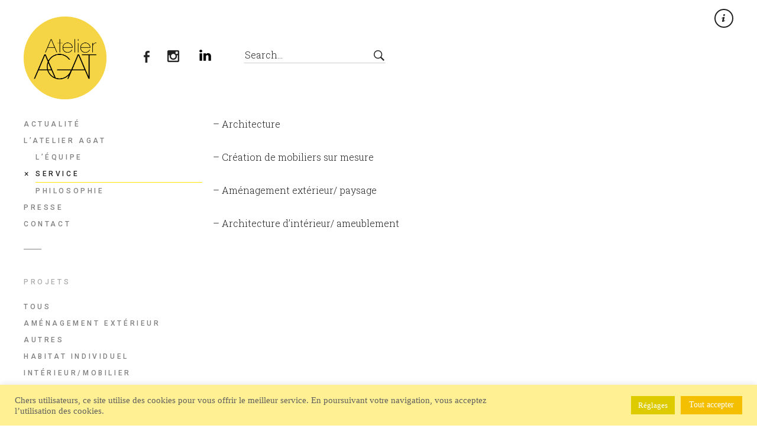

--- FILE ---
content_type: text/html; charset=UTF-8
request_url: https://atelieragat.be/qui-sommes-nous/service/
body_size: 11677
content:
<!DOCTYPE html>
<!--[if(IE 9)&!(IEMobile)]> <html lang="fr-FR" class="no-js ie9 oldie"> <![endif]-->
<!--[if (gte IE 9)|(gt IEMobile 7)|!(IEMobile)|!(IE)]><!--><html lang="fr-FR" class="no-js"><!--<![endif]-->

<head>
	<meta charset="UTF-8"/>
	
	<!-- title -->	
	<title>
		Service - Atelier AgatAtelier Agat	</title>
	
	<!-- meta tags -->	
	<meta name="description" content="Architectes" />
	<meta name="author" content="OnionEye">
	<meta name="viewport" content="width=device-width, initial-scale=1, user-scalable=no" />
			
  	<!-- RSS and pingback -->
  	<link rel="alternate" type="application/rss+xml" title="Atelier Agat Feed" href="https://atelieragat.be/feed/">
  	<link rel="pingback" href="https://atelieragat.be/xmlrpc.php" />
		
	<!-- wordpress head functions -->
	<meta name='robots' content='index, follow, max-image-preview:large, max-snippet:-1, max-video-preview:-1' />
<link rel="alternate" hreflang="fr-fr" href="https://atelieragat.be/qui-sommes-nous/service/" />
<link rel="alternate" hreflang="x-default" href="https://atelieragat.be/qui-sommes-nous/service/" />

	<!-- This site is optimized with the Yoast SEO plugin v25.6 - https://yoast.com/wordpress/plugins/seo/ -->
	<link rel="canonical" href="https://atelieragat.be/qui-sommes-nous/service/" />
	<meta property="og:locale" content="fr_FR" />
	<meta property="og:type" content="article" />
	<meta property="og:title" content="Service - Atelier Agat" />
	<meta property="og:description" content="&#8211; Architecture &#8211; Création de mobiliers sur mesure &#8211; Aménagement extérieur/ paysage &#8211; Architecture d&rsquo;intérieur/ ameublement" />
	<meta property="og:url" content="https://atelieragat.be/qui-sommes-nous/service/" />
	<meta property="og:site_name" content="Atelier Agat" />
	<meta property="article:publisher" content="https://www.facebook.com/Atelier-AGAT-Architecture-654554267937374/" />
	<meta property="article:modified_time" content="2019-10-31T11:33:11+00:00" />
	<meta name="twitter:card" content="summary_large_image" />
	<script type="application/ld+json" class="yoast-schema-graph">{"@context":"https://schema.org","@graph":[{"@type":"WebPage","@id":"https://atelieragat.be/qui-sommes-nous/service/","url":"https://atelieragat.be/qui-sommes-nous/service/","name":"Service - Atelier Agat","isPartOf":{"@id":"https://atelieragat.be/#website"},"datePublished":"2014-09-19T12:11:47+00:00","dateModified":"2019-10-31T11:33:11+00:00","breadcrumb":{"@id":"https://atelieragat.be/qui-sommes-nous/service/#breadcrumb"},"inLanguage":"fr-FR","potentialAction":[{"@type":"ReadAction","target":["https://atelieragat.be/qui-sommes-nous/service/"]}]},{"@type":"BreadcrumbList","@id":"https://atelieragat.be/qui-sommes-nous/service/#breadcrumb","itemListElement":[{"@type":"ListItem","position":1,"name":"Accueil","item":"https://atelieragat.be/"},{"@type":"ListItem","position":2,"name":"L&rsquo;Atelier AGAT","item":"https://atelieragat.be/qui-sommes-nous/"},{"@type":"ListItem","position":3,"name":"Service"}]},{"@type":"WebSite","@id":"https://atelieragat.be/#website","url":"https://atelieragat.be/","name":"Atelier Agat Architecture","description":"Architectes","publisher":{"@id":"https://atelieragat.be/#organization"},"potentialAction":[{"@type":"SearchAction","target":{"@type":"EntryPoint","urlTemplate":"https://atelieragat.be/?s={search_term_string}"},"query-input":{"@type":"PropertyValueSpecification","valueRequired":true,"valueName":"search_term_string"}}],"inLanguage":"fr-FR"},{"@type":"Organization","@id":"https://atelieragat.be/#organization","name":"Atelier AGAT Architecture","url":"https://atelieragat.be/","logo":{"@type":"ImageObject","inLanguage":"fr-FR","@id":"https://atelieragat.be/#/schema/logo/image/","url":"http://atelieragat.be/wp-content/uploads/2014/04/logo.jpg","contentUrl":"http://atelieragat.be/wp-content/uploads/2014/04/logo.jpg","width":300,"height":300,"caption":"Atelier AGAT Architecture"},"image":{"@id":"https://atelieragat.be/#/schema/logo/image/"},"sameAs":["https://www.facebook.com/Atelier-AGAT-Architecture-654554267937374/","https://www.instagram.com/atelier_agat_architecture/","https://www.linkedin.com/company/atelier-agat-architecture"]}]}</script>
	<!-- / Yoast SEO plugin. -->


<link rel='dns-prefetch' href='//fonts.googleapis.com' />
<link rel="alternate" type="application/rss+xml" title="Atelier Agat &raquo; Flux" href="https://atelieragat.be/feed/" />
<link rel="alternate" type="application/rss+xml" title="Atelier Agat &raquo; Flux des commentaires" href="https://atelieragat.be/comments/feed/" />
<link rel="alternate" type="application/rss+xml" title="Atelier Agat &raquo; Service Flux des commentaires" href="https://atelieragat.be/qui-sommes-nous/service/feed/" />
		<!-- This site uses the Google Analytics by ExactMetrics plugin v8.0.1 - Using Analytics tracking - https://www.exactmetrics.com/ -->
		<!-- Note: ExactMetrics is not currently configured on this site. The site owner needs to authenticate with Google Analytics in the ExactMetrics settings panel. -->
					<!-- No tracking code set -->
				<!-- / Google Analytics by ExactMetrics -->
		<script type="text/javascript">
/* <![CDATA[ */
window._wpemojiSettings = {"baseUrl":"https:\/\/s.w.org\/images\/core\/emoji\/15.0.3\/72x72\/","ext":".png","svgUrl":"https:\/\/s.w.org\/images\/core\/emoji\/15.0.3\/svg\/","svgExt":".svg","source":{"concatemoji":"https:\/\/atelieragat.be\/wp-includes\/js\/wp-emoji-release.min.js?ver=6.6.4"}};
/*! This file is auto-generated */
!function(i,n){var o,s,e;function c(e){try{var t={supportTests:e,timestamp:(new Date).valueOf()};sessionStorage.setItem(o,JSON.stringify(t))}catch(e){}}function p(e,t,n){e.clearRect(0,0,e.canvas.width,e.canvas.height),e.fillText(t,0,0);var t=new Uint32Array(e.getImageData(0,0,e.canvas.width,e.canvas.height).data),r=(e.clearRect(0,0,e.canvas.width,e.canvas.height),e.fillText(n,0,0),new Uint32Array(e.getImageData(0,0,e.canvas.width,e.canvas.height).data));return t.every(function(e,t){return e===r[t]})}function u(e,t,n){switch(t){case"flag":return n(e,"\ud83c\udff3\ufe0f\u200d\u26a7\ufe0f","\ud83c\udff3\ufe0f\u200b\u26a7\ufe0f")?!1:!n(e,"\ud83c\uddfa\ud83c\uddf3","\ud83c\uddfa\u200b\ud83c\uddf3")&&!n(e,"\ud83c\udff4\udb40\udc67\udb40\udc62\udb40\udc65\udb40\udc6e\udb40\udc67\udb40\udc7f","\ud83c\udff4\u200b\udb40\udc67\u200b\udb40\udc62\u200b\udb40\udc65\u200b\udb40\udc6e\u200b\udb40\udc67\u200b\udb40\udc7f");case"emoji":return!n(e,"\ud83d\udc26\u200d\u2b1b","\ud83d\udc26\u200b\u2b1b")}return!1}function f(e,t,n){var r="undefined"!=typeof WorkerGlobalScope&&self instanceof WorkerGlobalScope?new OffscreenCanvas(300,150):i.createElement("canvas"),a=r.getContext("2d",{willReadFrequently:!0}),o=(a.textBaseline="top",a.font="600 32px Arial",{});return e.forEach(function(e){o[e]=t(a,e,n)}),o}function t(e){var t=i.createElement("script");t.src=e,t.defer=!0,i.head.appendChild(t)}"undefined"!=typeof Promise&&(o="wpEmojiSettingsSupports",s=["flag","emoji"],n.supports={everything:!0,everythingExceptFlag:!0},e=new Promise(function(e){i.addEventListener("DOMContentLoaded",e,{once:!0})}),new Promise(function(t){var n=function(){try{var e=JSON.parse(sessionStorage.getItem(o));if("object"==typeof e&&"number"==typeof e.timestamp&&(new Date).valueOf()<e.timestamp+604800&&"object"==typeof e.supportTests)return e.supportTests}catch(e){}return null}();if(!n){if("undefined"!=typeof Worker&&"undefined"!=typeof OffscreenCanvas&&"undefined"!=typeof URL&&URL.createObjectURL&&"undefined"!=typeof Blob)try{var e="postMessage("+f.toString()+"("+[JSON.stringify(s),u.toString(),p.toString()].join(",")+"));",r=new Blob([e],{type:"text/javascript"}),a=new Worker(URL.createObjectURL(r),{name:"wpTestEmojiSupports"});return void(a.onmessage=function(e){c(n=e.data),a.terminate(),t(n)})}catch(e){}c(n=f(s,u,p))}t(n)}).then(function(e){for(var t in e)n.supports[t]=e[t],n.supports.everything=n.supports.everything&&n.supports[t],"flag"!==t&&(n.supports.everythingExceptFlag=n.supports.everythingExceptFlag&&n.supports[t]);n.supports.everythingExceptFlag=n.supports.everythingExceptFlag&&!n.supports.flag,n.DOMReady=!1,n.readyCallback=function(){n.DOMReady=!0}}).then(function(){return e}).then(function(){var e;n.supports.everything||(n.readyCallback(),(e=n.source||{}).concatemoji?t(e.concatemoji):e.wpemoji&&e.twemoji&&(t(e.twemoji),t(e.wpemoji)))}))}((window,document),window._wpemojiSettings);
/* ]]> */
</script>
<link rel='stylesheet' id='oy-normalize-css' href='https://atelieragat.be/wp-content/themes/peak/css/normalize.css?ver=6.6.4' type='text/css' media='all' />
<link rel='stylesheet' id='oy-style-css' href='https://atelieragat.be/wp-content/themes/peak/style.css?ver=6.6.4' type='text/css' media='all' />
<link rel='stylesheet' id='ie-style-css' href='https://atelieragat.be/wp-content/themes/peak/css/ie9.css?ver=6.6.4' type='text/css' media='all' />
<link rel='stylesheet' id='oy-roboto-css' href='https://fonts.googleapis.com/css?family=Roboto%3A400%2C500%2C300&#038;subset=latin%2Ccyrillic-ext%2Ccyrillic%2Cgreek-ext%2Cgreek%2Cvietnamese%2Clatin-ext&#038;ver=6.6.4' type='text/css' media='all' />
<link rel='stylesheet' id='oy-roboto-slab-css' href='https://fonts.googleapis.com/css?family=Roboto+Slab%3A400%2C300&#038;subset=latin%2Ccyrillic-ext%2Cgreek%2Cvietnamese%2Ccyrillic&#038;ver=6.6.4' type='text/css' media='all' />
<style id='wp-emoji-styles-inline-css' type='text/css'>

	img.wp-smiley, img.emoji {
		display: inline !important;
		border: none !important;
		box-shadow: none !important;
		height: 1em !important;
		width: 1em !important;
		margin: 0 0.07em !important;
		vertical-align: -0.1em !important;
		background: none !important;
		padding: 0 !important;
	}
</style>
<link rel='stylesheet' id='wp-block-library-css' href='https://atelieragat.be/wp-includes/css/dist/block-library/style.min.css?ver=6.6.4' type='text/css' media='all' />
<style id='classic-theme-styles-inline-css' type='text/css'>
/*! This file is auto-generated */
.wp-block-button__link{color:#fff;background-color:#32373c;border-radius:9999px;box-shadow:none;text-decoration:none;padding:calc(.667em + 2px) calc(1.333em + 2px);font-size:1.125em}.wp-block-file__button{background:#32373c;color:#fff;text-decoration:none}
</style>
<style id='global-styles-inline-css' type='text/css'>
:root{--wp--preset--aspect-ratio--square: 1;--wp--preset--aspect-ratio--4-3: 4/3;--wp--preset--aspect-ratio--3-4: 3/4;--wp--preset--aspect-ratio--3-2: 3/2;--wp--preset--aspect-ratio--2-3: 2/3;--wp--preset--aspect-ratio--16-9: 16/9;--wp--preset--aspect-ratio--9-16: 9/16;--wp--preset--color--black: #000000;--wp--preset--color--cyan-bluish-gray: #abb8c3;--wp--preset--color--white: #ffffff;--wp--preset--color--pale-pink: #f78da7;--wp--preset--color--vivid-red: #cf2e2e;--wp--preset--color--luminous-vivid-orange: #ff6900;--wp--preset--color--luminous-vivid-amber: #fcb900;--wp--preset--color--light-green-cyan: #7bdcb5;--wp--preset--color--vivid-green-cyan: #00d084;--wp--preset--color--pale-cyan-blue: #8ed1fc;--wp--preset--color--vivid-cyan-blue: #0693e3;--wp--preset--color--vivid-purple: #9b51e0;--wp--preset--gradient--vivid-cyan-blue-to-vivid-purple: linear-gradient(135deg,rgba(6,147,227,1) 0%,rgb(155,81,224) 100%);--wp--preset--gradient--light-green-cyan-to-vivid-green-cyan: linear-gradient(135deg,rgb(122,220,180) 0%,rgb(0,208,130) 100%);--wp--preset--gradient--luminous-vivid-amber-to-luminous-vivid-orange: linear-gradient(135deg,rgba(252,185,0,1) 0%,rgba(255,105,0,1) 100%);--wp--preset--gradient--luminous-vivid-orange-to-vivid-red: linear-gradient(135deg,rgba(255,105,0,1) 0%,rgb(207,46,46) 100%);--wp--preset--gradient--very-light-gray-to-cyan-bluish-gray: linear-gradient(135deg,rgb(238,238,238) 0%,rgb(169,184,195) 100%);--wp--preset--gradient--cool-to-warm-spectrum: linear-gradient(135deg,rgb(74,234,220) 0%,rgb(151,120,209) 20%,rgb(207,42,186) 40%,rgb(238,44,130) 60%,rgb(251,105,98) 80%,rgb(254,248,76) 100%);--wp--preset--gradient--blush-light-purple: linear-gradient(135deg,rgb(255,206,236) 0%,rgb(152,150,240) 100%);--wp--preset--gradient--blush-bordeaux: linear-gradient(135deg,rgb(254,205,165) 0%,rgb(254,45,45) 50%,rgb(107,0,62) 100%);--wp--preset--gradient--luminous-dusk: linear-gradient(135deg,rgb(255,203,112) 0%,rgb(199,81,192) 50%,rgb(65,88,208) 100%);--wp--preset--gradient--pale-ocean: linear-gradient(135deg,rgb(255,245,203) 0%,rgb(182,227,212) 50%,rgb(51,167,181) 100%);--wp--preset--gradient--electric-grass: linear-gradient(135deg,rgb(202,248,128) 0%,rgb(113,206,126) 100%);--wp--preset--gradient--midnight: linear-gradient(135deg,rgb(2,3,129) 0%,rgb(40,116,252) 100%);--wp--preset--font-size--small: 13px;--wp--preset--font-size--medium: 20px;--wp--preset--font-size--large: 36px;--wp--preset--font-size--x-large: 42px;--wp--preset--spacing--20: 0.44rem;--wp--preset--spacing--30: 0.67rem;--wp--preset--spacing--40: 1rem;--wp--preset--spacing--50: 1.5rem;--wp--preset--spacing--60: 2.25rem;--wp--preset--spacing--70: 3.38rem;--wp--preset--spacing--80: 5.06rem;--wp--preset--shadow--natural: 6px 6px 9px rgba(0, 0, 0, 0.2);--wp--preset--shadow--deep: 12px 12px 50px rgba(0, 0, 0, 0.4);--wp--preset--shadow--sharp: 6px 6px 0px rgba(0, 0, 0, 0.2);--wp--preset--shadow--outlined: 6px 6px 0px -3px rgba(255, 255, 255, 1), 6px 6px rgba(0, 0, 0, 1);--wp--preset--shadow--crisp: 6px 6px 0px rgba(0, 0, 0, 1);}:where(.is-layout-flex){gap: 0.5em;}:where(.is-layout-grid){gap: 0.5em;}body .is-layout-flex{display: flex;}.is-layout-flex{flex-wrap: wrap;align-items: center;}.is-layout-flex > :is(*, div){margin: 0;}body .is-layout-grid{display: grid;}.is-layout-grid > :is(*, div){margin: 0;}:where(.wp-block-columns.is-layout-flex){gap: 2em;}:where(.wp-block-columns.is-layout-grid){gap: 2em;}:where(.wp-block-post-template.is-layout-flex){gap: 1.25em;}:where(.wp-block-post-template.is-layout-grid){gap: 1.25em;}.has-black-color{color: var(--wp--preset--color--black) !important;}.has-cyan-bluish-gray-color{color: var(--wp--preset--color--cyan-bluish-gray) !important;}.has-white-color{color: var(--wp--preset--color--white) !important;}.has-pale-pink-color{color: var(--wp--preset--color--pale-pink) !important;}.has-vivid-red-color{color: var(--wp--preset--color--vivid-red) !important;}.has-luminous-vivid-orange-color{color: var(--wp--preset--color--luminous-vivid-orange) !important;}.has-luminous-vivid-amber-color{color: var(--wp--preset--color--luminous-vivid-amber) !important;}.has-light-green-cyan-color{color: var(--wp--preset--color--light-green-cyan) !important;}.has-vivid-green-cyan-color{color: var(--wp--preset--color--vivid-green-cyan) !important;}.has-pale-cyan-blue-color{color: var(--wp--preset--color--pale-cyan-blue) !important;}.has-vivid-cyan-blue-color{color: var(--wp--preset--color--vivid-cyan-blue) !important;}.has-vivid-purple-color{color: var(--wp--preset--color--vivid-purple) !important;}.has-black-background-color{background-color: var(--wp--preset--color--black) !important;}.has-cyan-bluish-gray-background-color{background-color: var(--wp--preset--color--cyan-bluish-gray) !important;}.has-white-background-color{background-color: var(--wp--preset--color--white) !important;}.has-pale-pink-background-color{background-color: var(--wp--preset--color--pale-pink) !important;}.has-vivid-red-background-color{background-color: var(--wp--preset--color--vivid-red) !important;}.has-luminous-vivid-orange-background-color{background-color: var(--wp--preset--color--luminous-vivid-orange) !important;}.has-luminous-vivid-amber-background-color{background-color: var(--wp--preset--color--luminous-vivid-amber) !important;}.has-light-green-cyan-background-color{background-color: var(--wp--preset--color--light-green-cyan) !important;}.has-vivid-green-cyan-background-color{background-color: var(--wp--preset--color--vivid-green-cyan) !important;}.has-pale-cyan-blue-background-color{background-color: var(--wp--preset--color--pale-cyan-blue) !important;}.has-vivid-cyan-blue-background-color{background-color: var(--wp--preset--color--vivid-cyan-blue) !important;}.has-vivid-purple-background-color{background-color: var(--wp--preset--color--vivid-purple) !important;}.has-black-border-color{border-color: var(--wp--preset--color--black) !important;}.has-cyan-bluish-gray-border-color{border-color: var(--wp--preset--color--cyan-bluish-gray) !important;}.has-white-border-color{border-color: var(--wp--preset--color--white) !important;}.has-pale-pink-border-color{border-color: var(--wp--preset--color--pale-pink) !important;}.has-vivid-red-border-color{border-color: var(--wp--preset--color--vivid-red) !important;}.has-luminous-vivid-orange-border-color{border-color: var(--wp--preset--color--luminous-vivid-orange) !important;}.has-luminous-vivid-amber-border-color{border-color: var(--wp--preset--color--luminous-vivid-amber) !important;}.has-light-green-cyan-border-color{border-color: var(--wp--preset--color--light-green-cyan) !important;}.has-vivid-green-cyan-border-color{border-color: var(--wp--preset--color--vivid-green-cyan) !important;}.has-pale-cyan-blue-border-color{border-color: var(--wp--preset--color--pale-cyan-blue) !important;}.has-vivid-cyan-blue-border-color{border-color: var(--wp--preset--color--vivid-cyan-blue) !important;}.has-vivid-purple-border-color{border-color: var(--wp--preset--color--vivid-purple) !important;}.has-vivid-cyan-blue-to-vivid-purple-gradient-background{background: var(--wp--preset--gradient--vivid-cyan-blue-to-vivid-purple) !important;}.has-light-green-cyan-to-vivid-green-cyan-gradient-background{background: var(--wp--preset--gradient--light-green-cyan-to-vivid-green-cyan) !important;}.has-luminous-vivid-amber-to-luminous-vivid-orange-gradient-background{background: var(--wp--preset--gradient--luminous-vivid-amber-to-luminous-vivid-orange) !important;}.has-luminous-vivid-orange-to-vivid-red-gradient-background{background: var(--wp--preset--gradient--luminous-vivid-orange-to-vivid-red) !important;}.has-very-light-gray-to-cyan-bluish-gray-gradient-background{background: var(--wp--preset--gradient--very-light-gray-to-cyan-bluish-gray) !important;}.has-cool-to-warm-spectrum-gradient-background{background: var(--wp--preset--gradient--cool-to-warm-spectrum) !important;}.has-blush-light-purple-gradient-background{background: var(--wp--preset--gradient--blush-light-purple) !important;}.has-blush-bordeaux-gradient-background{background: var(--wp--preset--gradient--blush-bordeaux) !important;}.has-luminous-dusk-gradient-background{background: var(--wp--preset--gradient--luminous-dusk) !important;}.has-pale-ocean-gradient-background{background: var(--wp--preset--gradient--pale-ocean) !important;}.has-electric-grass-gradient-background{background: var(--wp--preset--gradient--electric-grass) !important;}.has-midnight-gradient-background{background: var(--wp--preset--gradient--midnight) !important;}.has-small-font-size{font-size: var(--wp--preset--font-size--small) !important;}.has-medium-font-size{font-size: var(--wp--preset--font-size--medium) !important;}.has-large-font-size{font-size: var(--wp--preset--font-size--large) !important;}.has-x-large-font-size{font-size: var(--wp--preset--font-size--x-large) !important;}
:where(.wp-block-post-template.is-layout-flex){gap: 1.25em;}:where(.wp-block-post-template.is-layout-grid){gap: 1.25em;}
:where(.wp-block-columns.is-layout-flex){gap: 2em;}:where(.wp-block-columns.is-layout-grid){gap: 2em;}
:root :where(.wp-block-pullquote){font-size: 1.5em;line-height: 1.6;}
</style>
<link rel='stylesheet' id='wpml-blocks-css' href='https://atelieragat.be/wp-content/plugins/sitepress-multilingual-cms/dist/css/blocks/styles.css?ver=4.6.13' type='text/css' media='all' />
<link rel='stylesheet' id='cookie-law-info-css' href='https://atelieragat.be/wp-content/plugins/cookie-law-info/legacy/public/css/cookie-law-info-public.css?ver=3.2.6' type='text/css' media='all' />
<link rel='stylesheet' id='cookie-law-info-gdpr-css' href='https://atelieragat.be/wp-content/plugins/cookie-law-info/legacy/public/css/cookie-law-info-gdpr.css?ver=3.2.6' type='text/css' media='all' />
<link rel='stylesheet' id='responsive-lightbox-swipebox-css' href='https://atelieragat.be/wp-content/plugins/responsive-lightbox/assets/swipebox/swipebox.min.css?ver=1.5.2' type='text/css' media='all' />
<link rel='stylesheet' id='wpml-legacy-dropdown-0-css' href='https://atelieragat.be/wp-content/plugins/sitepress-multilingual-cms/templates/language-switchers/legacy-dropdown/style.min.css?ver=1' type='text/css' media='all' />
<style id='wpml-legacy-dropdown-0-inline-css' type='text/css'>
.wpml-ls-statics-shortcode_actions, .wpml-ls-statics-shortcode_actions .wpml-ls-sub-menu, .wpml-ls-statics-shortcode_actions a {border-color:#cdcdcd;}.wpml-ls-statics-shortcode_actions a, .wpml-ls-statics-shortcode_actions .wpml-ls-sub-menu a, .wpml-ls-statics-shortcode_actions .wpml-ls-sub-menu a:link, .wpml-ls-statics-shortcode_actions li:not(.wpml-ls-current-language) .wpml-ls-link, .wpml-ls-statics-shortcode_actions li:not(.wpml-ls-current-language) .wpml-ls-link:link {color:#444444;background-color:#ffffff;}.wpml-ls-statics-shortcode_actions a, .wpml-ls-statics-shortcode_actions .wpml-ls-sub-menu a:hover,.wpml-ls-statics-shortcode_actions .wpml-ls-sub-menu a:focus, .wpml-ls-statics-shortcode_actions .wpml-ls-sub-menu a:link:hover, .wpml-ls-statics-shortcode_actions .wpml-ls-sub-menu a:link:focus {color:#000000;background-color:#eeeeee;}.wpml-ls-statics-shortcode_actions .wpml-ls-current-language > a {color:#444444;background-color:#ffffff;}.wpml-ls-statics-shortcode_actions .wpml-ls-current-language:hover>a, .wpml-ls-statics-shortcode_actions .wpml-ls-current-language>a:focus {color:#000000;background-color:#eeeeee;}
</style>
<link rel='stylesheet' id='wpk-rrssb-styles-css' href='https://atelieragat.be/wp-content/themes/peak/rrssb/rrssb.css?ver=6.6.4' type='text/css' media='all' />
<script type="text/javascript" src="https://atelieragat.be/wp-content/themes/peak/js/modernizr.custom-2.7.1.min.js?ver=2.7.1" id="oy-modernizr-js"></script>
<script type="text/javascript" src="https://atelieragat.be/wp-content/themes/peak/js/prefixfree.min.js?ver=1.0.3" id="oy-prefixfree-js"></script>
<script type="text/javascript" src="https://atelieragat.be/wp-includes/js/jquery/jquery.min.js?ver=3.7.1" id="jquery-core-js"></script>
<script type="text/javascript" src="https://atelieragat.be/wp-includes/js/jquery/jquery-migrate.min.js?ver=3.4.1" id="jquery-migrate-js"></script>
<script type="text/javascript" id="cookie-law-info-js-extra">
/* <![CDATA[ */
var Cli_Data = {"nn_cookie_ids":[],"cookielist":[],"non_necessary_cookies":[],"ccpaEnabled":"","ccpaRegionBased":"","ccpaBarEnabled":"","strictlyEnabled":["necessary","obligatoire"],"ccpaType":"gdpr","js_blocking":"1","custom_integration":"","triggerDomRefresh":"","secure_cookies":""};
var cli_cookiebar_settings = {"animate_speed_hide":"500","animate_speed_show":"500","background":"#fff093","border":"#b1a6a6c2","border_on":"","button_1_button_colour":"#61a229","button_1_button_hover":"#4e8221","button_1_link_colour":"#fff","button_1_as_button":"1","button_1_new_win":"","button_2_button_colour":"#333","button_2_button_hover":"#292929","button_2_link_colour":"#444","button_2_as_button":"","button_2_hidebar":"","button_3_button_colour":"#dedfe0","button_3_button_hover":"#b2b2b3","button_3_link_colour":"#333333","button_3_as_button":"1","button_3_new_win":"","button_4_button_colour":"#ddcb00","button_4_button_hover":"#b1a200","button_4_link_colour":"#ffffff","button_4_as_button":"1","button_7_button_colour":"#f4bf00","button_7_button_hover":"#c39900","button_7_link_colour":"#fff","button_7_as_button":"1","button_7_new_win":"","font_family":"Verdana, Geneva","header_fix":"","notify_animate_hide":"1","notify_animate_show":"1","notify_div_id":"#cookie-law-info-bar","notify_position_horizontal":"right","notify_position_vertical":"bottom","scroll_close":"","scroll_close_reload":"","accept_close_reload":"","reject_close_reload":"","showagain_tab":"","showagain_background":"#fff","showagain_border":"#000","showagain_div_id":"#cookie-law-info-again","showagain_x_position":"100px","text":"#5e5e5e","show_once_yn":"","show_once":"10000","logging_on":"","as_popup":"","popup_overlay":"1","bar_heading_text":"","cookie_bar_as":"banner","popup_showagain_position":"bottom-right","widget_position":"left"};
var log_object = {"ajax_url":"https:\/\/atelieragat.be\/wp-admin\/admin-ajax.php"};
/* ]]> */
</script>
<script type="text/javascript" src="https://atelieragat.be/wp-content/plugins/cookie-law-info/legacy/public/js/cookie-law-info-public.js?ver=3.2.6" id="cookie-law-info-js"></script>
<script type="text/javascript" src="https://atelieragat.be/wp-content/plugins/responsive-lightbox/assets/infinitescroll/infinite-scroll.pkgd.min.js?ver=4.0.1" id="responsive-lightbox-infinite-scroll-js"></script>
<script type="text/javascript" src="https://atelieragat.be/wp-content/plugins/sitepress-multilingual-cms/templates/language-switchers/legacy-dropdown/script.min.js?ver=1" id="wpml-legacy-dropdown-0-js"></script>
<script type="text/javascript" src="https://atelieragat.be/wp-content/themes/peak/js/jquery.isotope.min.js?ver=6.6.4" id="oy-isotope-js"></script>
<script type="text/javascript" src="https://atelieragat.be/wp-content/themes/peak/js/jquery.hammer.min.js?ver=1.0.4" id="oy-hammer-js"></script>
<link rel="https://api.w.org/" href="https://atelieragat.be/wp-json/" /><link rel="alternate" title="JSON" type="application/json" href="https://atelieragat.be/wp-json/wp/v2/pages/140" /><link rel="EditURI" type="application/rsd+xml" title="RSD" href="https://atelieragat.be/xmlrpc.php?rsd" />
<meta name="generator" content="WordPress 6.6.4" />
<link rel='shortlink' href='https://atelieragat.be/?p=140' />
<link rel="alternate" title="oEmbed (JSON)" type="application/json+oembed" href="https://atelieragat.be/wp-json/oembed/1.0/embed?url=https%3A%2F%2Fatelieragat.be%2Fqui-sommes-nous%2Fservice%2F" />
<link rel="alternate" title="oEmbed (XML)" type="text/xml+oembed" href="https://atelieragat.be/wp-json/oembed/1.0/embed?url=https%3A%2F%2Fatelieragat.be%2Fqui-sommes-nous%2Fservice%2F&#038;format=xml" />
<meta name="generator" content="WPML ver:4.6.13 stt:4;" />
<style type="text/css">.recentcomments a{display:inline !important;padding:0 !important;margin:0 !important;}</style><style type="text/css" id="custom-background-css">
body.custom-background { background-color: #ffffff; }
</style>
	<link rel="icon" href="https://atelieragat.be/wp-content/uploads/2025/04/cropped-AGAT-LOGO-2024-32x32.png" sizes="32x32" />
<link rel="icon" href="https://atelieragat.be/wp-content/uploads/2025/04/cropped-AGAT-LOGO-2024-192x192.png" sizes="192x192" />
<link rel="apple-touch-icon" href="https://atelieragat.be/wp-content/uploads/2025/04/cropped-AGAT-LOGO-2024-180x180.png" />
<meta name="msapplication-TileImage" content="https://atelieragat.be/wp-content/uploads/2025/04/cropped-AGAT-LOGO-2024-270x270.png" />
			<!-- Easy Columns 2.1.1 by Pat Friedl http://www.patrickfriedl.com -->
			<link rel="stylesheet" href="https://atelieragat.be/wp-content/plugins/easy-columns/css/easy-columns.css" type="text/css" media="screen, projection" />
				<!-- end of wordpress head -->	
</head>

<body class="page-template-default page page-id-140 page-child parent-pageid-83 custom-background metaslider-plugin scrollable">


						
			
			
			
			
			
				
									
			<div class="dropdown-container">
			<div class="close-button">×</div>
			<div class="dropdown-content">
				<p class="tagline">
					Architectes				</p>
				
									
					<div class="mobile-menu">															
						<nav class="group"><ul id="menu-menu-final" class="menu"><li id="menu-item-262" class="menu-item menu-item-type-custom menu-item-object-custom menu-item-home menu-item-262"><a href="http://atelieragat.be/">Actualité</a></li>
<li id="menu-item-265" class="menu-item menu-item-type-post_type menu-item-object-page current-page-ancestor current-menu-ancestor current-menu-parent current-page-parent current_page_parent current_page_ancestor menu-item-has-children parent menu-item-265"><a href="https://atelieragat.be/qui-sommes-nous/">L&rsquo;atelier AGAT</a>
<ul class="sub-menu">
	<li id="menu-item-1428" class="menu-item menu-item-type-post_type menu-item-object-page menu-item-1428"><a href="https://atelieragat.be/qui-sommes-nous/lequipe/">L&rsquo;équipe</a></li>
	<li id="menu-item-267" class="menu-item menu-item-type-post_type menu-item-object-page current-menu-item page_item page-item-140 current_page_item menu-item-267"><a href="https://atelieragat.be/qui-sommes-nous/service/" aria-current="page">Service</a></li>
	<li id="menu-item-268" class="menu-item menu-item-type-post_type menu-item-object-page menu-item-268"><a href="https://atelieragat.be/qui-sommes-nous/philosophie/">Philosophie</a></li>
</ul>
</li>
<li id="menu-item-269" class="menu-item menu-item-type-post_type menu-item-object-page menu-item-269"><a href="https://atelieragat.be/on-parle-de-nous/">Presse</a></li>
<li id="menu-item-975" class="menu-item menu-item-type-post_type menu-item-object-page menu-item-975"><a href="https://atelieragat.be/contact/">Contact</a></li>
</ul></nav>						
							
					
				
	<ul class="portfolio-filter group">
					
		<li><span class="filter-title">Projets</span></li>
					
								
		<li >
			<a href="https://atelieragat.be/portfolio/" data-filter="*" class="filter-all group" title="View all items">Tous</a>
		</li>
								
							
										
				<li >
					<a href="https://atelieragat.be/portfolio_category/5-amenagement-exterieur/" data-filter=".5-amenagement-exterieur" class="filter-5-amenagement-exterieur group">
						Aménagement extérieur					</a>
				</li>
															
							
										
				<li >
					<a href="https://atelieragat.be/portfolio_category/autres/" data-filter=".autres" class="filter-autres group">
						Autres					</a>
				</li>
															
							
										
				<li >
					<a href="https://atelieragat.be/portfolio_category/1-habitat-individuel/" data-filter=".1-habitat-individuel" class="filter-1-habitat-individuel group">
						Habitat individuel					</a>
				</li>
															
							
										
				<li >
					<a href="https://atelieragat.be/portfolio_category/4-interieurmobilier/" data-filter=".4-interieurmobilier" class="filter-4-interieurmobilier group">
						Intérieur/Mobilier					</a>
				</li>
															
							
										
				<li >
					<a href="https://atelieragat.be/portfolio_category/2-logement-collectif/" data-filter=".2-logement-collectif" class="filter-2-logement-collectif group">
						Logement collectif					</a>
				</li>
															
							
										
				<li >
					<a href="https://atelieragat.be/portfolio_category/projets-non-realises/" data-filter=".projets-non-realises" class="filter-projets-non-realises group">
						Non réalisés					</a>
				</li>
															
							
										
				<li >
					<a href="https://atelieragat.be/portfolio_category/programmes-mixtes/" data-filter=".programmes-mixtes" class="filter-programmes-mixtes group">
						Programmes mixtes					</a>
				</li>
															
							
										
				<li >
					<a href="https://atelieragat.be/portfolio_category/transformation/" data-filter=".transformation" class="filter-transformation group">
						Transformation					</a>
				</li>
															
							
	</ul><!-- /#filter -->
					
					</div><!-- /.mobile-menu -->
							</div><!-- /.dropdown-content -->
		</div><!-- /.dropdown-container -->
		
	<div class="main-container group">		
		<header class="header group">
			<div class="table">
				
				<div class="logo">
					<a href="https://atelieragat.be/">
						
																	
																
							<img src="https://atelieragat.be/wp-content/uploads/2025/04/AGAT-LOGO-2024.png" alt="Site Logo" width="532" 
							height="532">
												
							
								
					</a>
				</div><!-- /.logo -->
			
				<div class="header-secondary">
					<ul class="social-and-search group social-exists">
													<li><a target="_blank" class="facebook-link" href="https://www.facebook.com/pages/Atelier-AGAT-Architecture/654554267937374" title="FaceBook"></a></li>
																															<li><a target="_blank" class="instagram-link" href="https://www.instagram.com/atelieragat_architecture/?hl=fr" title="Instagram"></a></li>
																			<li><a target="_blank" class="linkedin-link" href="https://be.linkedin.com/company/atelier-agat-beaufays" title="LinkedIn">
								<span class="icon">
									<svg version="1.1" id="Layer_1" xmlns="http://www.w3.org/2000/svg" xmlns:xlink="http://www.w3.org/1999/xlink" x="0px" y="0px" width="24px" height="24px" viewBox="0 0 28 28" enable-background="new 0 0 28 28" xml:space="preserve">
										<path d="M25.424,15.887v8.447h-4.896v-7.882c0-1.979-0.709-3.331-2.48-3.331c-1.354,0-2.158,0.911-2.514,1.803
											c-0.129,0.315-0.162,0.753-0.162,1.194v8.216h-4.899c0,0,0.066-13.349,0-14.731h4.899v2.088c-0.01,0.016-0.023,0.032-0.033,0.048
											h0.033V11.69c0.65-1.002,1.812-2.435,4.414-2.435C23.008,9.254,25.424,11.361,25.424,15.887z M5.348,2.501
											c-1.676,0-2.772,1.092-2.772,2.539c0,1.421,1.066,2.538,2.717,2.546h0.032c1.709,0,2.771-1.132,2.771-2.546
											C8.054,3.593,7.019,2.501,5.343,2.501H5.348z M2.867,24.334h4.897V9.603H2.867V24.334z"/>
									</svg>
								</span>
							</a></li>
																									<li class="search-item">
								<form method="get" class="main-search-form" action="https://atelieragat.be">
		<input type="text" class="main-search-field" name="s" id="s" value="Search&hellip;" onfocus="if (this.value == 'Search&hellip;') {this.value = '';}" onblur="if (this.value == '') {this.value = 'Search&hellip;';}" />
	<input type="submit" class="main-search-submit" value="" />
</form>
							</li><!-- /.search-item -->
					</ul><!-- /.social-and-search -->	
				</div><!-- /.header-secondary -->	
			
			</div><!-- /.table -->
		
			<div class="mobile-search search-item group">
				<form method="get" class="main-search-form" action="https://atelieragat.be">
		<input type="text" class="main-search-field" name="s" id="s" value="Search&hellip;" onfocus="if (this.value == 'Search&hellip;') {this.value = '';}" onblur="if (this.value == '') {this.value = 'Search&hellip;';}" />
	<input type="submit" class="main-search-submit" value="" />
</form>
			</div><!-- /.mobile-search -->
			
							<div class="header-buttons menu-and-tagline">
					<div class="tagline-button"></div>					<div class="menu-button"></div>				</div>
													
		</header><!-- /.header -->	
		
		<div class="table-wrapper table">
			
			<div class="menu-container">
			
																
					<nav class="group"><ul id="menu-menu-final-1" class="menu"><li class="menu-item menu-item-type-custom menu-item-object-custom menu-item-home menu-item-262"><a href="http://atelieragat.be/">Actualité</a></li>
<li class="menu-item menu-item-type-post_type menu-item-object-page current-page-ancestor current-menu-ancestor current-menu-parent current-page-parent current_page_parent current_page_ancestor menu-item-has-children parent menu-item-265"><a href="https://atelieragat.be/qui-sommes-nous/">L&rsquo;atelier AGAT</a>
<ul class="sub-menu">
	<li class="menu-item menu-item-type-post_type menu-item-object-page menu-item-1428"><a href="https://atelieragat.be/qui-sommes-nous/lequipe/">L&rsquo;équipe</a></li>
	<li class="menu-item menu-item-type-post_type menu-item-object-page current-menu-item page_item page-item-140 current_page_item menu-item-267"><a href="https://atelieragat.be/qui-sommes-nous/service/" aria-current="page">Service</a></li>
	<li class="menu-item menu-item-type-post_type menu-item-object-page menu-item-268"><a href="https://atelieragat.be/qui-sommes-nous/philosophie/">Philosophie</a></li>
</ul>
</li>
<li class="menu-item menu-item-type-post_type menu-item-object-page menu-item-269"><a href="https://atelieragat.be/on-parle-de-nous/">Presse</a></li>
<li class="menu-item menu-item-type-post_type menu-item-object-page menu-item-975"><a href="https://atelieragat.be/contact/">Contact</a></li>
</ul></nav>					
								
									
						
					
				
	<ul class="portfolio-filter group">
					
		<li><span class="filter-title">Projets</span></li>
					
								
		<li >
			<a href="https://atelieragat.be/portfolio/" data-filter="*" class="filter-all group" title="View all items">Tous</a>
		</li>
								
							
										
				<li >
					<a href="https://atelieragat.be/portfolio_category/5-amenagement-exterieur/" data-filter=".5-amenagement-exterieur" class="filter-5-amenagement-exterieur group">
						Aménagement extérieur					</a>
				</li>
															
							
										
				<li >
					<a href="https://atelieragat.be/portfolio_category/autres/" data-filter=".autres" class="filter-autres group">
						Autres					</a>
				</li>
															
							
										
				<li >
					<a href="https://atelieragat.be/portfolio_category/1-habitat-individuel/" data-filter=".1-habitat-individuel" class="filter-1-habitat-individuel group">
						Habitat individuel					</a>
				</li>
															
							
										
				<li >
					<a href="https://atelieragat.be/portfolio_category/4-interieurmobilier/" data-filter=".4-interieurmobilier" class="filter-4-interieurmobilier group">
						Intérieur/Mobilier					</a>
				</li>
															
							
										
				<li >
					<a href="https://atelieragat.be/portfolio_category/2-logement-collectif/" data-filter=".2-logement-collectif" class="filter-2-logement-collectif group">
						Logement collectif					</a>
				</li>
															
							
										
				<li >
					<a href="https://atelieragat.be/portfolio_category/projets-non-realises/" data-filter=".projets-non-realises" class="filter-projets-non-realises group">
						Non réalisés					</a>
				</li>
															
							
										
				<li >
					<a href="https://atelieragat.be/portfolio_category/programmes-mixtes/" data-filter=".programmes-mixtes" class="filter-programmes-mixtes group">
						Programmes mixtes					</a>
				</li>
															
							
										
				<li >
					<a href="https://atelieragat.be/portfolio_category/transformation/" data-filter=".transformation" class="filter-transformation group">
						Transformation					</a>
				</li>
															
							
	</ul><!-- /#filter -->
					
					
												
			</div><!-- /.menu-container --> 
								
			<div class="main-content group">		
			
		<section class="page-content the-content group">
			<p>&#8211; Architecture</p>
<p>&#8211; Création de mobiliers sur mesure</p>
<p>&#8211; Aménagement extérieur/ paysage</p>
<p>&#8211; Architecture d&rsquo;intérieur/ ameublement</p>
		</section>
				
		
	
				</div><!-- /.main-content -->
			</div><!-- /.table -->
			
			<footer class="footer group">
																		
				<p>
					<small itemprop="telephone">T:&nbsp;&nbsp;<a href="tel:04/368 38 15">04/368 38 15</a></small>					<small itemprop="email">E:&nbsp;&nbsp;<a href="mailto:info@atelieragat.be">info@atelieragat.be</a></small>					<small>&copy; 2025 Atelier Agat. All rights reserved.</small>
				</p>
				
			</footer><!-- ./footer -->	
	
		</div><!-- /.main-container -->

	<!-- wordpress footer functions -->
	<!--googleoff: all--><div id="cookie-law-info-bar" data-nosnippet="true"><span><div class="cli-bar-container cli-style-v2"><div class="cli-bar-message">Chers utilisateurs, ce site utilise des cookies pour vous offrir le meilleur service. En poursuivant votre navigation, vous acceptez l’utilisation des cookies.</div><div class="cli-bar-btn_container"><a role='button' class="medium cli-plugin-button cli-plugin-main-button cli_settings_button" style="margin:0px 5px 0px 0px">Réglages</a><a id="wt-cli-accept-all-btn" role='button' data-cli_action="accept_all" class="wt-cli-element large cli-plugin-button wt-cli-accept-all-btn cookie_action_close_header cli_action_button">Tout accepter</a></div></div></span></div><div id="cookie-law-info-again" data-nosnippet="true"><span id="cookie_hdr_showagain">Manage consent</span></div><div class="cli-modal" data-nosnippet="true" id="cliSettingsPopup" tabindex="-1" role="dialog" aria-labelledby="cliSettingsPopup" aria-hidden="true">
  <div class="cli-modal-dialog" role="document">
	<div class="cli-modal-content cli-bar-popup">
		  <button type="button" class="cli-modal-close" id="cliModalClose">
			<svg class="" viewBox="0 0 24 24"><path d="M19 6.41l-1.41-1.41-5.59 5.59-5.59-5.59-1.41 1.41 5.59 5.59-5.59 5.59 1.41 1.41 5.59-5.59 5.59 5.59 1.41-1.41-5.59-5.59z"></path><path d="M0 0h24v24h-24z" fill="none"></path></svg>
			<span class="wt-cli-sr-only">Fermer</span>
		  </button>
		  <div class="cli-modal-body">
			<div class="cli-container-fluid cli-tab-container">
	<div class="cli-row">
		<div class="cli-col-12 cli-align-items-stretch cli-px-0">
			<div class="cli-privacy-overview">
				<h4>Privacy Overview</h4>				<div class="cli-privacy-content">
					<div class="cli-privacy-content-text">This website uses cookies to improve your experience while you navigate through the website. Out of these, the cookies that are categorized as necessary are stored on your browser as they are essential for the working of basic functionalities of the website. We also use third-party cookies that help us analyze and understand how you use this website. These cookies will be stored in your browser only with your consent. You also have the option to opt-out of these cookies. But opting out of some of these cookies may affect your browsing experience.</div>
				</div>
				<a class="cli-privacy-readmore" aria-label="Voir plus" role="button" data-readmore-text="Voir plus" data-readless-text="Voir moins"></a>			</div>
		</div>
		<div class="cli-col-12 cli-align-items-stretch cli-px-0 cli-tab-section-container">
												<div class="cli-tab-section">
						<div class="cli-tab-header">
							<a role="button" tabindex="0" class="cli-nav-link cli-settings-mobile" data-target="necessary" data-toggle="cli-toggle-tab">
								Necessary							</a>
															<div class="wt-cli-necessary-checkbox">
									<input type="checkbox" class="cli-user-preference-checkbox"  id="wt-cli-checkbox-necessary" data-id="checkbox-necessary" checked="checked"  />
									<label class="form-check-label" for="wt-cli-checkbox-necessary">Necessary</label>
								</div>
								<span class="cli-necessary-caption">Toujours activé</span>
													</div>
						<div class="cli-tab-content">
							<div class="cli-tab-pane cli-fade" data-id="necessary">
								<div class="wt-cli-cookie-description">
									Necessary cookies are absolutely essential for the website to function properly. These cookies ensure basic functionalities and security features of the website, anonymously.
<table class="cookielawinfo-row-cat-table cookielawinfo-winter"><thead><tr><th class="cookielawinfo-column-1">Cookie</th><th class="cookielawinfo-column-3">Durée</th><th class="cookielawinfo-column-4">Description</th></tr></thead><tbody><tr class="cookielawinfo-row"><td class="cookielawinfo-column-1">cookielawinfo-checkbox-analytics</td><td class="cookielawinfo-column-3">11 months</td><td class="cookielawinfo-column-4">This cookie is set by GDPR Cookie Consent plugin. The cookie is used to store the user consent for the cookies in the category "Analytics".</td></tr><tr class="cookielawinfo-row"><td class="cookielawinfo-column-1">cookielawinfo-checkbox-functional</td><td class="cookielawinfo-column-3">11 months</td><td class="cookielawinfo-column-4">The cookie is set by GDPR cookie consent to record the user consent for the cookies in the category "Functional".</td></tr><tr class="cookielawinfo-row"><td class="cookielawinfo-column-1">cookielawinfo-checkbox-necessary</td><td class="cookielawinfo-column-3">11 months</td><td class="cookielawinfo-column-4">This cookie is set by GDPR Cookie Consent plugin. The cookies is used to store the user consent for the cookies in the category "Necessary".</td></tr><tr class="cookielawinfo-row"><td class="cookielawinfo-column-1">cookielawinfo-checkbox-others</td><td class="cookielawinfo-column-3">11 months</td><td class="cookielawinfo-column-4">This cookie is set by GDPR Cookie Consent plugin. The cookie is used to store the user consent for the cookies in the category "Other.</td></tr><tr class="cookielawinfo-row"><td class="cookielawinfo-column-1">cookielawinfo-checkbox-performance</td><td class="cookielawinfo-column-3">11 months</td><td class="cookielawinfo-column-4">This cookie is set by GDPR Cookie Consent plugin. The cookie is used to store the user consent for the cookies in the category "Performance".</td></tr><tr class="cookielawinfo-row"><td class="cookielawinfo-column-1">viewed_cookie_policy</td><td class="cookielawinfo-column-3">11 months</td><td class="cookielawinfo-column-4">The cookie is set by the GDPR Cookie Consent plugin and is used to store whether or not user has consented to the use of cookies. It does not store any personal data.</td></tr></tbody></table>								</div>
							</div>
						</div>
					</div>
																	<div class="cli-tab-section">
						<div class="cli-tab-header">
							<a role="button" tabindex="0" class="cli-nav-link cli-settings-mobile" data-target="functional" data-toggle="cli-toggle-tab">
								Functional							</a>
															<div class="cli-switch">
									<input type="checkbox" id="wt-cli-checkbox-functional" class="cli-user-preference-checkbox"  data-id="checkbox-functional" />
									<label for="wt-cli-checkbox-functional" class="cli-slider" data-cli-enable="Activé" data-cli-disable="Désactivé"><span class="wt-cli-sr-only">Functional</span></label>
								</div>
													</div>
						<div class="cli-tab-content">
							<div class="cli-tab-pane cli-fade" data-id="functional">
								<div class="wt-cli-cookie-description">
									Functional cookies help to perform certain functionalities like sharing the content of the website on social media platforms, collect feedbacks, and other third-party features.
								</div>
							</div>
						</div>
					</div>
																	<div class="cli-tab-section">
						<div class="cli-tab-header">
							<a role="button" tabindex="0" class="cli-nav-link cli-settings-mobile" data-target="performance" data-toggle="cli-toggle-tab">
								Performance							</a>
															<div class="cli-switch">
									<input type="checkbox" id="wt-cli-checkbox-performance" class="cli-user-preference-checkbox"  data-id="checkbox-performance" />
									<label for="wt-cli-checkbox-performance" class="cli-slider" data-cli-enable="Activé" data-cli-disable="Désactivé"><span class="wt-cli-sr-only">Performance</span></label>
								</div>
													</div>
						<div class="cli-tab-content">
							<div class="cli-tab-pane cli-fade" data-id="performance">
								<div class="wt-cli-cookie-description">
									Performance cookies are used to understand and analyze the key performance indexes of the website which helps in delivering a better user experience for the visitors.
								</div>
							</div>
						</div>
					</div>
																	<div class="cli-tab-section">
						<div class="cli-tab-header">
							<a role="button" tabindex="0" class="cli-nav-link cli-settings-mobile" data-target="analytics" data-toggle="cli-toggle-tab">
								Analytics							</a>
															<div class="cli-switch">
									<input type="checkbox" id="wt-cli-checkbox-analytics" class="cli-user-preference-checkbox"  data-id="checkbox-analytics" />
									<label for="wt-cli-checkbox-analytics" class="cli-slider" data-cli-enable="Activé" data-cli-disable="Désactivé"><span class="wt-cli-sr-only">Analytics</span></label>
								</div>
													</div>
						<div class="cli-tab-content">
							<div class="cli-tab-pane cli-fade" data-id="analytics">
								<div class="wt-cli-cookie-description">
									Analytical cookies are used to understand how visitors interact with the website. These cookies help provide information on metrics the number of visitors, bounce rate, traffic source, etc.
								</div>
							</div>
						</div>
					</div>
																	<div class="cli-tab-section">
						<div class="cli-tab-header">
							<a role="button" tabindex="0" class="cli-nav-link cli-settings-mobile" data-target="advertisement" data-toggle="cli-toggle-tab">
								Advertisement							</a>
															<div class="cli-switch">
									<input type="checkbox" id="wt-cli-checkbox-advertisement" class="cli-user-preference-checkbox"  data-id="checkbox-advertisement" />
									<label for="wt-cli-checkbox-advertisement" class="cli-slider" data-cli-enable="Activé" data-cli-disable="Désactivé"><span class="wt-cli-sr-only">Advertisement</span></label>
								</div>
													</div>
						<div class="cli-tab-content">
							<div class="cli-tab-pane cli-fade" data-id="advertisement">
								<div class="wt-cli-cookie-description">
									Advertisement cookies are used to provide visitors with relevant ads and marketing campaigns. These cookies track visitors across websites and collect information to provide customized ads.
								</div>
							</div>
						</div>
					</div>
																	<div class="cli-tab-section">
						<div class="cli-tab-header">
							<a role="button" tabindex="0" class="cli-nav-link cli-settings-mobile" data-target="others" data-toggle="cli-toggle-tab">
								Others							</a>
															<div class="cli-switch">
									<input type="checkbox" id="wt-cli-checkbox-others" class="cli-user-preference-checkbox"  data-id="checkbox-others" />
									<label for="wt-cli-checkbox-others" class="cli-slider" data-cli-enable="Activé" data-cli-disable="Désactivé"><span class="wt-cli-sr-only">Others</span></label>
								</div>
													</div>
						<div class="cli-tab-content">
							<div class="cli-tab-pane cli-fade" data-id="others">
								<div class="wt-cli-cookie-description">
									Other uncategorized cookies are those that are being analyzed and have not been classified into a category as yet.
								</div>
							</div>
						</div>
					</div>
										</div>
	</div>
</div>
		  </div>
		  <div class="cli-modal-footer">
			<div class="wt-cli-element cli-container-fluid cli-tab-container">
				<div class="cli-row">
					<div class="cli-col-12 cli-align-items-stretch cli-px-0">
						<div class="cli-tab-footer wt-cli-privacy-overview-actions">
						
															<a id="wt-cli-privacy-save-btn" role="button" tabindex="0" data-cli-action="accept" class="wt-cli-privacy-btn cli_setting_save_button wt-cli-privacy-accept-btn cli-btn">Enregistrer &amp; appliquer</a>
													</div>
						
					</div>
				</div>
			</div>
		</div>
	</div>
  </div>
</div>
<div class="cli-modal-backdrop cli-fade cli-settings-overlay"></div>
<div class="cli-modal-backdrop cli-fade cli-popupbar-overlay"></div>
<!--googleon: all--><a href="https://www.onehousestand.com/fr/salles/Li%C3%A8ge/Beaufays/dans-la-villa-de-jules"><img src="https://www.onehousestand.com/img/exclusiveLabels/OneHouseStand-Exclusive-Space-grey.png" alt="OneHouseStand Exclusive Label" style="width: 200px !important; height: 200px !important;"></a><link rel='stylesheet' id='cookie-law-info-table-css' href='https://atelieragat.be/wp-content/plugins/cookie-law-info/legacy/public/css/cookie-law-info-table.css?ver=3.2.6' type='text/css' media='all' />
<script type="text/javascript" src="https://atelieragat.be/wp-content/plugins/responsive-lightbox/assets/swipebox/jquery.swipebox.min.js?ver=1.5.2" id="responsive-lightbox-swipebox-js"></script>
<script type="text/javascript" src="https://atelieragat.be/wp-includes/js/underscore.min.js?ver=1.13.4" id="underscore-js"></script>
<script type="text/javascript" id="responsive-lightbox-js-before">
/* <![CDATA[ */
var rlArgs = {"script":"swipebox","selector":"lightbox","customEvents":"","activeGalleries":true,"animation":true,"hideCloseButtonOnMobile":false,"removeBarsOnMobile":false,"hideBars":true,"hideBarsDelay":5000,"videoMaxWidth":1080,"useSVG":true,"loopAtEnd":false,"woocommerce_gallery":false,"ajaxurl":"https:\/\/atelieragat.be\/wp-admin\/admin-ajax.php","nonce":"2ba0494b6e","preview":false,"postId":140,"scriptExtension":false};
/* ]]> */
</script>
<script type="text/javascript" src="https://atelieragat.be/wp-content/plugins/responsive-lightbox/js/front.js?ver=2.5.3" id="responsive-lightbox-js"></script>
<script type="text/javascript" src="https://atelieragat.be/wp-content/themes/peak/js/jquery.transit.min.js?ver=0.9.9" id="oy-transit-js"></script>
<script type="text/javascript" src="https://atelieragat.be/wp-content/themes/peak/js/jquery.easing.1.3.js?ver=6.6.4" id="oy-easing-js"></script>
<script type="text/javascript" src="https://atelieragat.be/wp-content/themes/peak/js/jquery.fitvids.js?ver=1.0.0" id="oy-fit_vids-js"></script>
<script type="text/javascript" src="https://atelieragat.be/wp-content/themes/peak/js/jquery.footer.custom.js?ver=6.6.4" id="oy-custom-footer-js-js"></script>
	<!-- end of wordpress footer -->

</body>
</html>